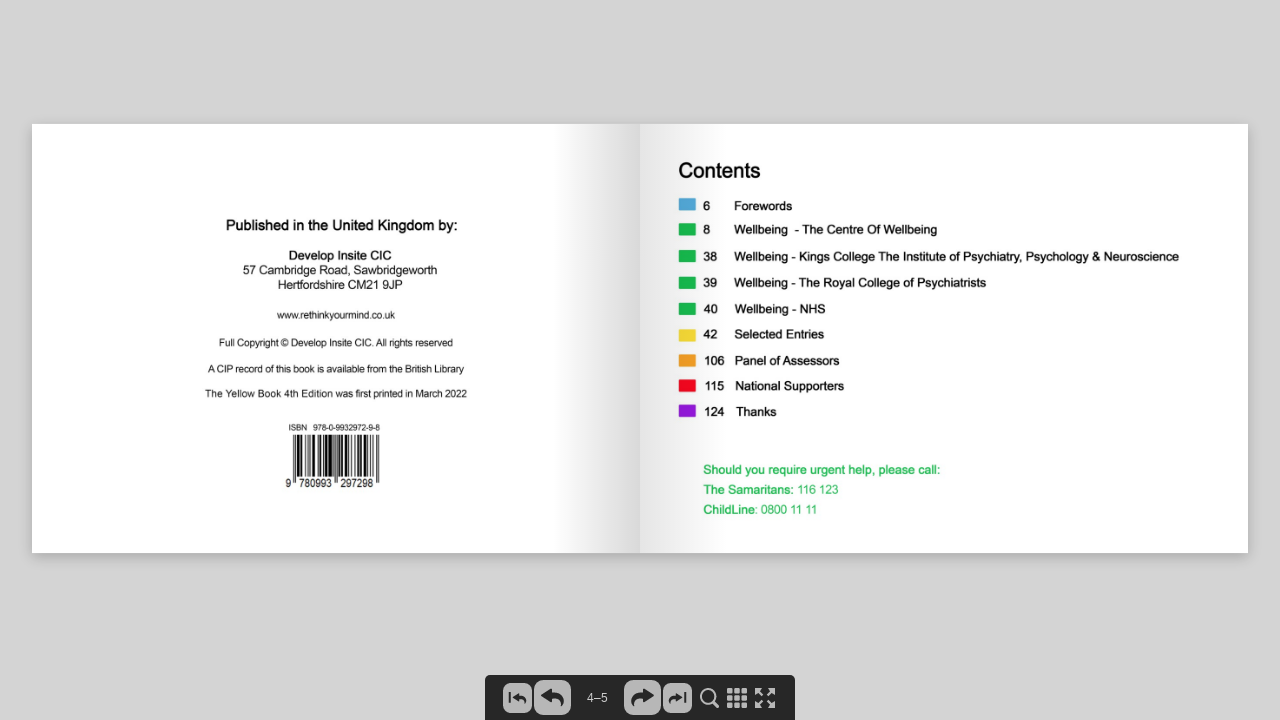

--- FILE ---
content_type: application/javascript
request_url: https://rethinkyourmind.co.uk/The-Yellow-Book-Online-Flipbook/inc/main.init.js
body_size: 790
content:
window.flipbookSettings = {"settings":{"Title":"The Yellow Book Flipbook","PageWidth":1400,"PageHeight":988,"MobileImageMaxWidth":900,"MobileImageMaxHeight":635,"ThumbnailWidth":140,"ThumbnailHeight":99,"DownloadUrl":"inc\/pdf\/The_Yellow_Book_Flipbook.pdf"},"pages":{"1":{"links":[],"videos":[]},"2":{"links":[],"videos":[]},"3":{"links":[],"videos":[]},"4":{"links":[],"videos":[]},"5":{"links":[],"videos":[]},"6":{"links":[],"videos":[]},"7":{"links":[],"videos":[]},"8":{"links":[],"videos":[]},"9":{"links":[],"videos":[]},"10":{"links":[],"videos":[]},"11":{"links":[],"videos":[]},"12":{"links":[],"videos":[]},"13":{"links":[],"videos":[]},"14":{"links":[],"videos":[]},"15":{"links":[],"videos":[]},"16":{"links":[],"videos":[]},"17":{"links":[],"videos":[]},"18":{"links":[],"videos":[]},"19":{"links":[],"videos":[]},"20":{"links":[],"videos":[]},"21":{"links":[],"videos":[]},"22":{"links":[],"videos":[]},"23":{"links":[],"videos":[]},"24":{"links":[],"videos":[]},"25":{"links":[],"videos":[]},"26":{"links":[],"videos":[]},"27":{"links":[],"videos":[]},"28":{"links":[],"videos":[]},"29":{"links":[],"videos":[]},"30":{"links":[],"videos":[]},"31":{"links":[],"videos":[]},"32":{"links":[],"videos":[]},"33":{"links":[],"videos":[]},"34":{"links":[],"videos":[]},"35":{"links":[],"videos":[]},"36":{"links":[],"videos":[]},"37":{"links":[],"videos":[]},"38":{"links":[],"videos":[]},"39":{"links":[],"videos":[]},"40":{"links":[],"videos":[]},"41":{"links":[],"videos":[]},"42":{"links":[],"videos":[]},"43":{"links":[],"videos":[]},"44":{"links":[],"videos":[]},"45":{"links":[],"videos":[]},"46":{"links":[],"videos":[]},"47":{"links":[],"videos":[]},"48":{"links":[],"videos":[]},"49":{"links":[],"videos":[]},"50":{"links":[],"videos":[]},"51":{"links":[],"videos":[]},"52":{"links":[],"videos":[]},"53":{"links":[],"videos":[]},"54":{"links":[],"videos":[]},"55":{"links":[],"videos":[]},"56":{"links":[],"videos":[]},"57":{"links":[],"videos":[]},"58":{"links":[],"videos":[]},"59":{"links":[],"videos":[]},"60":{"links":[],"videos":[]},"61":{"links":[],"videos":[]},"62":{"links":[],"videos":[]},"63":{"links":[],"videos":[]},"64":{"links":[],"videos":[]},"65":{"links":[],"videos":[]},"66":{"links":[],"videos":[]},"67":{"links":[],"videos":[]},"68":{"links":[],"videos":[]},"69":{"links":[],"videos":[]},"70":{"links":[],"videos":[]},"71":{"links":[],"videos":[]},"72":{"links":[],"videos":[]},"73":{"links":[],"videos":[]},"74":{"links":[],"videos":[]},"75":{"links":[],"videos":[]},"76":{"links":[],"videos":[]},"77":{"links":[],"videos":[]},"78":{"links":[],"videos":[]},"79":{"links":[],"videos":[]},"80":{"links":[],"videos":[]},"81":{"links":[],"videos":[]},"82":{"links":[],"videos":[]},"83":{"links":[],"videos":[]},"84":{"links":[],"videos":[]},"85":{"links":[],"videos":[]},"86":{"links":[],"videos":[]},"87":{"links":[],"videos":[]},"88":{"links":[],"videos":[]},"89":{"links":[],"videos":[]},"90":{"links":[],"videos":[]},"91":{"links":[],"videos":[]},"92":{"links":[],"videos":[]},"93":{"links":[],"videos":[]},"94":{"links":[],"videos":[]},"95":{"links":[],"videos":[]},"96":{"links":[],"videos":[]},"97":{"links":[],"videos":[]},"98":{"links":[],"videos":[]},"99":{"links":[],"videos":[]},"100":{"links":[],"videos":[]},"101":{"links":[],"videos":[]},"102":{"links":[],"videos":[]},"103":{"links":[],"videos":[]},"104":{"links":[],"videos":[]},"105":{"links":[],"videos":[]},"106":{"links":[],"videos":[]},"107":{"links":[],"videos":[]},"108":{"links":[],"videos":[]},"109":{"links":[],"videos":[]},"110":{"links":[],"videos":[]},"111":{"links":[],"videos":[]},"112":{"links":[],"videos":[]},"113":{"links":[],"videos":[]},"114":{"links":[],"videos":[]},"115":{"links":[],"videos":[]},"116":{"links":[],"videos":[]},"117":{"links":[],"videos":[]},"118":{"links":[],"videos":[]},"119":{"links":[],"videos":[]},"120":{"links":[],"videos":[]},"121":{"links":[],"videos":[]},"122":{"links":[],"videos":[]},"123":{"links":[],"videos":[]},"124":{"links":[],"videos":[]},"125":{"links":[],"videos":[]},"126":{"links":[],"videos":[]},"127":{"links":[],"videos":[]},"128":{"links":[],"videos":[]}},"content":{"1":"b''","2":"b''","3":"b''","4":"b''","5":"b''","6":"b'#IFeelBetterWhen #SoundsInspired'","7":"b'#IFeelBetterWhen #SoundsInspired 5'","8":"b'Foreword6 #IFeelBetterWhen #SoundsInspired'","9":"b'Foreword#IFeelBetterWhen #SoundsInspired 7'","10":"b'8'","11":"b'#IFeelBetterWhen #SoundsInspired 9'","12":"b'The Centre Of Wellbeing10 #IFeelBetterWhen #SoundsInspired'","13":"b'The Centre Of Wellbeing#IFeelBetterWhen #SoundsInspired 11'","14":"b'The Centre Of Wellbeing12 #IFeelBetterWhen #SoundsInspired'","15":"b'The Centre Of Wellbeing#IFeelBetterWhen #SoundsInspired 13'","16":"b'The Centre Of Wellbeing14 #IFeelBetterWhen #SoundsInspired'","17":"b'The Centre Of Wellbeing#IFeelBetterWhen #SoundsInspired 15'","18":"b'The Centre Of Wellbeing16 #IFeelBetterWhen #SoundsInspired'","19":"b'The Centre Of Wellbeing#IFeelBetterWhen #SoundsInspired 17'","20":"b'The Centre Of Wellbeing18 #IFeelBetterWhen #SoundsInspired'","21":"b'The Centre Of Wellbeing#IFeelBetterWhen #SoundsInspired 19'","22":"b'The Centre Of Wellbeing20 #IFeelBetterWhen #SoundsInspired'","23":"b'The Centre Of Wellbeing#IFeelBetterWhen #SoundsInspired 21'","24":"b'The Centre Of Wellbeing22 #IFeelBetterWhen #SoundsInspired'","25":"b'The Centre Of Wellbeing#IFeelBetterWhen #SoundsInspired 23'","26":"b'The Centre Of Wellbeing24 #IFeelBetterWhen #SoundsInspired'","27":"b'The Centre Of Wellbeing#IFeelBetterWhen #SoundsInspired 25'","28":"b'The Centre Of Wellbeing26 #IFeelBetterWhen #SoundsInspired'","29":"b'The Centre Of Wellbeing#IFeelBetterWhen #SoundsInspired 27'","30":"b'The Centre Of Wellbeing28 #IFeelBetterWhen #SoundsInspired'","31":"b'The Centre Of Wellbeing#IFeelBetterWhen #SoundsInspired 29'","32":"b'The Centre Of Wellbeing30 #IFeelBetterWhen #SoundsInspired'","33":"b'The Centre Of Wellbeing#IFeelBetterWhen #SoundsInspired 31'","34":"b'The Centre Of Wellbeing32 #IFeelBetterWhen #SoundsInspired'","35":"b'The Centre Of Wellbeing#IFeelBetterWhen #SoundsInspired 33'","36":"b'The Centre Of Wellbeing34 #IFeelBetterWhen #SoundsInspired'","37":"b'The Centre Of Wellbeing#IFeelBetterWhen #SoundsInspired 35'","38":"b'The Centre Of Wellbeing36 #IFeelBetterWhen #SoundsInspired'","39":"b'The Centre Of Wellbeing#IFeelBetterWhen #SoundsInspired 37'","40":"b'Recovery - Institute of Psychiatry, Psychology & Neuroscience Kings College London38 #IFeelBetterWhen #SoundsInspired'","41":"b'Recovery - Royal College of Psychiatrists#IFeelBetterWhen #SoundsInspired 39'","42":"b'Recovery - NHS40 #IFeelBetterWhen #SoundsInspired'","43":"b'Recovery - NHS#IFeelBetterWhen #SoundsInspired 41'","44":"b'42 #IFeelBetterWhen #SoundsInspired'","45":"b'#IFeelBetterWhen #SoundsInspired 43'","46":"b'44'","47":"b'Lyrics45'","48":"b'Music Artists46'","49":"b'Music Artists47'","50":"b'Music Artists48'","51":"b'49'","52":"b'Music video50'","53":"b' Selected entry: music single cover artwork51'","54":"b'Selected Entry: Runner up music single cover artwork52'","55":"b'Selected Entry: Runner up music single cover artwork53'","56":"b'Selected Entry: Runner up music single cover artwork54'","57":"b'Selected Entry: Music Single Cover Artwork - For Schools55'","58":"b'Selected Entry: Runner up, Music Single Cover Artwork - For Schools56'","59":"b'Selected Entry: Runner up, Music Single Cover Artwork - For Schools57'","60":"b'Selected Entry: Runner up, Music Single Cover Artwork - For Schools58'","61":"b'Selected Entry: Runner up, Music Single Cover Artwork - For Schools59'","62":"b'60'","63":"b'Selected Entry: The Audio Yellow Book Artwork61'","64":"b'Selected Entry62'","65":"b'Selected Entry63'","66":"b'Selected Entry64'","67":"b'Selected Entry6565'","68":"b'Selected Entry66'","69":"b'Selected Entry67'","70":"b'Selected Entry68'","71":"b'Selected Entry69'","72":"b'Selected Entry70'","73":"b'Selected Entry71'","74":"b'Selected Entry72'","75":"b'Selected Entry73'","76":"b'Selected Entry74'","77":"b'Selected Entry75'","78":"b'Selected Entry76'","79":"b'Selected Entry77'","80":"b'Selected Entry78 #IFeelBetterWhen #SoundsInspired'","81":"b'Selected Entry#IFeelBetterWhen #SoundsInspired 79'","82":"b'Selected Entry80 #IFeelBetterWhen #SoundsInspired'","83":"b'Selected Entry#IFeelBetterWhen #SoundsInspired 81'","84":"b'Selected Entry82 #IFeelBetterWhen #SoundsInspired'","85":"b'Selected Entry#IFeelBetterWhen #SoundsInspired 83'","86":"b'Selected Entry84 #IFeelBetterWhen #SoundsInspired'","87":"b'Selected Entry#IFeelBetterWhen #SoundsInspired 85'","88":"b'Selected Entry86 #IFeelBetterWhen #SoundsInspired'","89":"b'Selected Entry#IFeelBetterWhen #SoundsInspired 87'","90":"b'Selected Entry88 #IFeelBetterWhen #SoundsInspired'","91":"b'Selected Entry#IFeelBetterWhen #SoundsInspired 89'","92":"b'Selected Entry90 #IFeelBetterWhen #SoundsInspired'","93":"b'Selected Entry#IFeelBetterWhen #SoundsInspired 91'","94":"b'Selected Entry92 #IFeelBetterWhen #SoundsInspired'","95":"b'Selected Entry#IFeelBetterWhen #SoundsInspired 93'","96":"b'Selected Entry94 #IFeelBetterWhen #SoundsInspired'","97":"b'Selected Entry#IFeelBetterWhen #SoundsInspired 95'","98":"b'Selected Entry96 #IFeelBetterWhen #SoundsInspired'","99":"b'Selected Entry - Leicester College#IFeelBetterWhen #SoundsInspired 97'","100":"b'Selected Entry - Leicester College98 #IFeelBetterWhen #SoundsInspired'","101":"b'Selected Entry - Leicester College#IFeelBetterWhen #SoundsInspired 99'","102":"b'100 #IFeelBetterWhen #SoundsInspired'","103":"b'Breathtaking Selected Entry - Leicester College#IFeelBetterWhen #SoundsInspired 101'","104":"b'Breathtaking Selected Entry - Desford Community Primary School102'","105":"b'Breathtaking Selected Entry - Peterborough College103'","106":"b'104'","107":"b'Selected Entry - University of Melbourne105'","108":"b'Assessors106 #IFeelBetterWhen #SoundsInspired#IFeelBetterWhen'","109":"b'Assessors#IFeelBetterWhen #SoundsInspired 107'","110":"b'Assessors108 #IFeelBetterWhen #SoundsInspired'","111":"b'Assessors#IFeelBetterWhen #SoundsInspired 109'","112":"b'Assessors110 #IFeelBetterWhen #SoundsInspired'","113":"b'Assessors#IFeelBetterWhen #SoundsInspired 111'","114":"b'Assessors112 #IFeelBetterWhen #SoundsInspired'","115":"b'Assessors#IFeelBetterWhen #SoundsInspired 113'","116":"b'Assessors114 #IFeelBetterWhen #SoundsInspired'","117":"b'National Supporters#IFeelBetterWhen #SoundsInspired 115'","118":"b'National Supporters116 #IFeelBetterWhen #SoundsInspired'","119":"b'National Supporters#IFeelBetterWhen #SoundsInspired 117'","120":"b'National Supporters118 #IFeelBetterWhen #SoundsInspired'","121":"b'National Supporters#IFeelBetterWhen #SoundsInspired 119'","122":"b'National Supporters120 #IFeelBetterWhen #SoundsInspired'","123":"b'National Supporters#IFeelBetterWhen #SoundsInspired 121'","124":"b'National Supporters122 #IFeelBetterWhen #SoundsInspired'","125":"b'National Supporters#IFeelBetterWhen #SoundsInspired 123'","126":"b'124 #IFeelBetterWhen #SoundsInspired'","127":"b'#IFeelBetterWhen #SoundsInspired 125'","128":"b''"}}